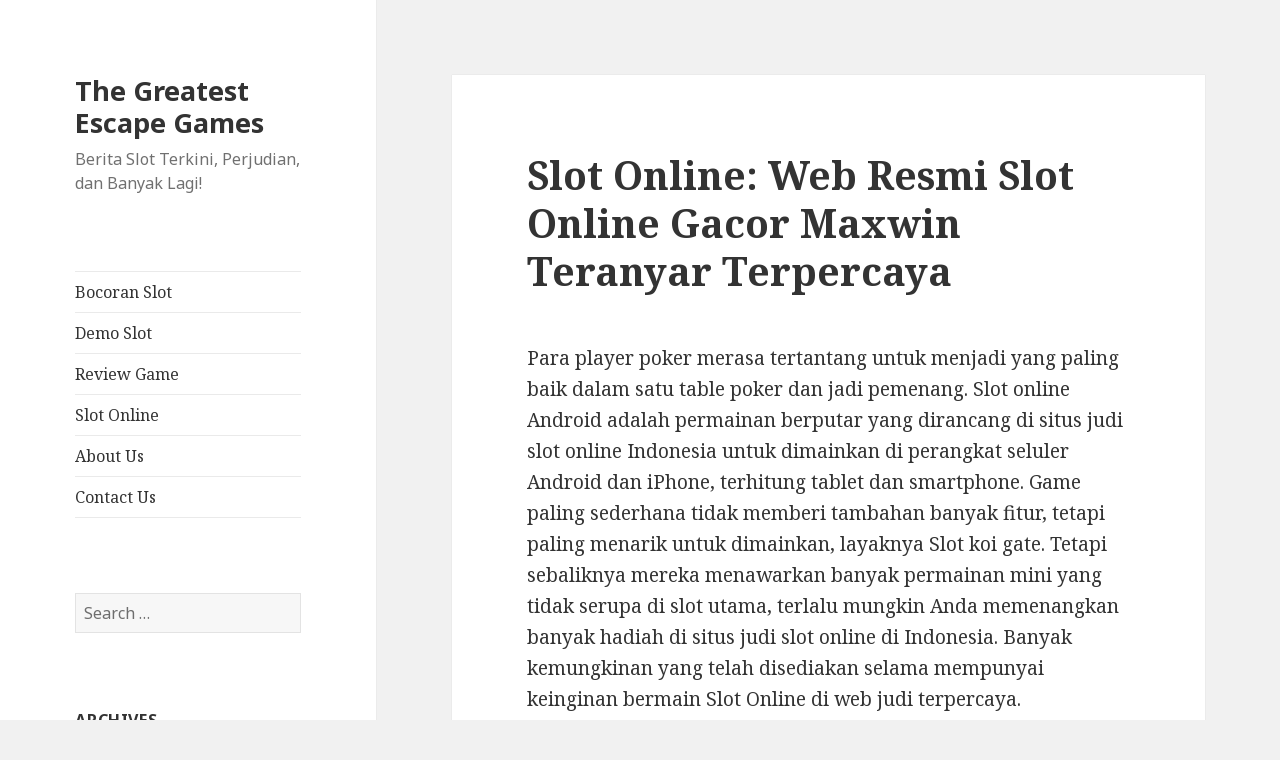

--- FILE ---
content_type: text/html; charset=UTF-8
request_url: https://thegreatestescapegames.com/slot-online-web-resmi-slot-online-gacor-maxwin-teranyar-terpercaya/
body_size: 13178
content:
<!DOCTYPE html>
<html lang="en-US" class="no-js">
<head>
	<meta charset="UTF-8">
	<meta name="viewport" content="width=device-width">
	<link rel="profile" href="https://gmpg.org/xfn/11">
	<link rel="pingback" href="https://thegreatestescapegames.com/xmlrpc.php">
	<!--[if lt IE 9]>
	<script src="https://thegreatestescapegames.com/wp-content/themes/twentyfifteen/js/html5.js?ver=3.7.0"></script>
	<![endif]-->
	<script>(function(html){html.className = html.className.replace(/\bno-js\b/,'js')})(document.documentElement);</script>
<meta name='robots' content='index, follow, max-image-preview:large, max-snippet:-1, max-video-preview:-1' />

	<!-- This site is optimized with the Yoast SEO plugin v26.7 - https://yoast.com/wordpress/plugins/seo/ -->
	<title>Slot Online: Web Resmi Slot Online Gacor Maxwin Teranyar Terpercaya - The Greatest Escape Games</title>
	<link rel="canonical" href="https://thegreatestescapegames.com/slot-online-web-resmi-slot-online-gacor-maxwin-teranyar-terpercaya/" />
	<meta property="og:locale" content="en_US" />
	<meta property="og:type" content="article" />
	<meta property="og:title" content="Slot Online: Web Resmi Slot Online Gacor Maxwin Teranyar Terpercaya - The Greatest Escape Games" />
	<meta property="og:description" content="Para player poker merasa tertantang untuk menjadi yang paling baik dalam satu table poker dan jadi pemenang. Slot online Android adalah permainan berputar yang dirancang di situs judi slot online Indonesia untuk dimainkan di perangkat seluler Android dan iPhone, terhitung tablet dan smartphone. Game paling sederhana tidak memberi tambahan banyak fitur, tetapi paling menarik untuk &hellip; Continue reading Slot Online: Web Resmi Slot Online Gacor Maxwin Teranyar Terpercaya" />
	<meta property="og:url" content="https://thegreatestescapegames.com/slot-online-web-resmi-slot-online-gacor-maxwin-teranyar-terpercaya/" />
	<meta property="og:site_name" content="The Greatest Escape Games" />
	<meta property="article:published_time" content="2022-11-04T20:37:00+00:00" />
	<meta property="og:image" content="https://thegreatestescapegames.com/wp-content/uploads/2022/10/10_hqdefault.jpg" />
	<meta name="author" content="John Anderson" />
	<meta name="twitter:card" content="summary_large_image" />
	<meta name="twitter:label1" content="Written by" />
	<meta name="twitter:data1" content="John Anderson" />
	<meta name="twitter:label2" content="Est. reading time" />
	<meta name="twitter:data2" content="4 minutes" />
	<script type="application/ld+json" class="yoast-schema-graph">{"@context":"https://schema.org","@graph":[{"@type":"Article","@id":"https://thegreatestescapegames.com/slot-online-web-resmi-slot-online-gacor-maxwin-teranyar-terpercaya/#article","isPartOf":{"@id":"https://thegreatestescapegames.com/slot-online-web-resmi-slot-online-gacor-maxwin-teranyar-terpercaya/"},"author":{"name":"John Anderson","@id":"https://thegreatestescapegames.com/#/schema/person/cad27cb7ec64136ecc3bcd0398781021"},"headline":"Slot Online: Web Resmi Slot Online Gacor Maxwin Teranyar Terpercaya","datePublished":"2022-11-04T20:37:00+00:00","mainEntityOfPage":{"@id":"https://thegreatestescapegames.com/slot-online-web-resmi-slot-online-gacor-maxwin-teranyar-terpercaya/"},"wordCount":841,"image":{"@id":"https://thegreatestescapegames.com/slot-online-web-resmi-slot-online-gacor-maxwin-teranyar-terpercaya/#primaryimage"},"thumbnailUrl":"https://thegreatestescapegames.com/wp-content/uploads/2022/10/10_hqdefault.jpg","keywords":["gacor","maxwin","online","paling","resmi","situs","terpercaya"],"articleSection":["Slot Gacor"],"inLanguage":"en-US"},{"@type":"WebPage","@id":"https://thegreatestescapegames.com/slot-online-web-resmi-slot-online-gacor-maxwin-teranyar-terpercaya/","url":"https://thegreatestescapegames.com/slot-online-web-resmi-slot-online-gacor-maxwin-teranyar-terpercaya/","name":"Slot Online: Web Resmi Slot Online Gacor Maxwin Teranyar Terpercaya - The Greatest Escape Games","isPartOf":{"@id":"https://thegreatestescapegames.com/#website"},"primaryImageOfPage":{"@id":"https://thegreatestescapegames.com/slot-online-web-resmi-slot-online-gacor-maxwin-teranyar-terpercaya/#primaryimage"},"image":{"@id":"https://thegreatestescapegames.com/slot-online-web-resmi-slot-online-gacor-maxwin-teranyar-terpercaya/#primaryimage"},"thumbnailUrl":"https://thegreatestescapegames.com/wp-content/uploads/2022/10/10_hqdefault.jpg","datePublished":"2022-11-04T20:37:00+00:00","author":{"@id":"https://thegreatestescapegames.com/#/schema/person/cad27cb7ec64136ecc3bcd0398781021"},"breadcrumb":{"@id":"https://thegreatestescapegames.com/slot-online-web-resmi-slot-online-gacor-maxwin-teranyar-terpercaya/#breadcrumb"},"inLanguage":"en-US","potentialAction":[{"@type":"ReadAction","target":["https://thegreatestescapegames.com/slot-online-web-resmi-slot-online-gacor-maxwin-teranyar-terpercaya/"]}]},{"@type":"ImageObject","inLanguage":"en-US","@id":"https://thegreatestescapegames.com/slot-online-web-resmi-slot-online-gacor-maxwin-teranyar-terpercaya/#primaryimage","url":"https://thegreatestescapegames.com/wp-content/uploads/2022/10/10_hqdefault.jpg","contentUrl":"https://thegreatestescapegames.com/wp-content/uploads/2022/10/10_hqdefault.jpg","width":480,"height":360},{"@type":"BreadcrumbList","@id":"https://thegreatestescapegames.com/slot-online-web-resmi-slot-online-gacor-maxwin-teranyar-terpercaya/#breadcrumb","itemListElement":[{"@type":"ListItem","position":1,"name":"Home","item":"https://thegreatestescapegames.com/"},{"@type":"ListItem","position":2,"name":"Slot Online: Web Resmi Slot Online Gacor Maxwin Teranyar Terpercaya"}]},{"@type":"WebSite","@id":"https://thegreatestescapegames.com/#website","url":"https://thegreatestescapegames.com/","name":"The Greatest Escape Games","description":"Berita Slot Terkini, Perjudian, dan Banyak Lagi!","potentialAction":[{"@type":"SearchAction","target":{"@type":"EntryPoint","urlTemplate":"https://thegreatestescapegames.com/?s={search_term_string}"},"query-input":{"@type":"PropertyValueSpecification","valueRequired":true,"valueName":"search_term_string"}}],"inLanguage":"en-US"},{"@type":"Person","@id":"https://thegreatestescapegames.com/#/schema/person/cad27cb7ec64136ecc3bcd0398781021","name":"John Anderson","image":{"@type":"ImageObject","inLanguage":"en-US","@id":"https://thegreatestescapegames.com/#/schema/person/image/","url":"https://secure.gravatar.com/avatar/b2dc100227dcd438ab43e35c40668e8b4afde498aa955e6c8bc8ea8207f6b5cf?s=96&d=mm&r=g","contentUrl":"https://secure.gravatar.com/avatar/b2dc100227dcd438ab43e35c40668e8b4afde498aa955e6c8bc8ea8207f6b5cf?s=96&d=mm&r=g","caption":"John Anderson"},"url":"https://thegreatestescapegames.com/author/johnanderson/"}]}</script>
	<!-- / Yoast SEO plugin. -->


<link rel='dns-prefetch' href='//fonts.googleapis.com' />
<link href='https://fonts.gstatic.com' crossorigin rel='preconnect' />
<link rel="alternate" type="application/rss+xml" title="The Greatest Escape Games &raquo; Feed" href="https://thegreatestescapegames.com/feed/" />
<link rel="alternate" type="application/rss+xml" title="The Greatest Escape Games &raquo; Comments Feed" href="https://thegreatestescapegames.com/comments/feed/" />
<link rel="alternate" title="oEmbed (JSON)" type="application/json+oembed" href="https://thegreatestescapegames.com/wp-json/oembed/1.0/embed?url=https%3A%2F%2Fthegreatestescapegames.com%2Fslot-online-web-resmi-slot-online-gacor-maxwin-teranyar-terpercaya%2F" />
<link rel="alternate" title="oEmbed (XML)" type="text/xml+oembed" href="https://thegreatestescapegames.com/wp-json/oembed/1.0/embed?url=https%3A%2F%2Fthegreatestescapegames.com%2Fslot-online-web-resmi-slot-online-gacor-maxwin-teranyar-terpercaya%2F&#038;format=xml" />
<style id='wp-img-auto-sizes-contain-inline-css'>
img:is([sizes=auto i],[sizes^="auto," i]){contain-intrinsic-size:3000px 1500px}
/*# sourceURL=wp-img-auto-sizes-contain-inline-css */
</style>
<style id='wp-emoji-styles-inline-css'>

	img.wp-smiley, img.emoji {
		display: inline !important;
		border: none !important;
		box-shadow: none !important;
		height: 1em !important;
		width: 1em !important;
		margin: 0 0.07em !important;
		vertical-align: -0.1em !important;
		background: none !important;
		padding: 0 !important;
	}
/*# sourceURL=wp-emoji-styles-inline-css */
</style>
<style id='wp-block-library-inline-css'>
:root{--wp-block-synced-color:#7a00df;--wp-block-synced-color--rgb:122,0,223;--wp-bound-block-color:var(--wp-block-synced-color);--wp-editor-canvas-background:#ddd;--wp-admin-theme-color:#007cba;--wp-admin-theme-color--rgb:0,124,186;--wp-admin-theme-color-darker-10:#006ba1;--wp-admin-theme-color-darker-10--rgb:0,107,160.5;--wp-admin-theme-color-darker-20:#005a87;--wp-admin-theme-color-darker-20--rgb:0,90,135;--wp-admin-border-width-focus:2px}@media (min-resolution:192dpi){:root{--wp-admin-border-width-focus:1.5px}}.wp-element-button{cursor:pointer}:root .has-very-light-gray-background-color{background-color:#eee}:root .has-very-dark-gray-background-color{background-color:#313131}:root .has-very-light-gray-color{color:#eee}:root .has-very-dark-gray-color{color:#313131}:root .has-vivid-green-cyan-to-vivid-cyan-blue-gradient-background{background:linear-gradient(135deg,#00d084,#0693e3)}:root .has-purple-crush-gradient-background{background:linear-gradient(135deg,#34e2e4,#4721fb 50%,#ab1dfe)}:root .has-hazy-dawn-gradient-background{background:linear-gradient(135deg,#faaca8,#dad0ec)}:root .has-subdued-olive-gradient-background{background:linear-gradient(135deg,#fafae1,#67a671)}:root .has-atomic-cream-gradient-background{background:linear-gradient(135deg,#fdd79a,#004a59)}:root .has-nightshade-gradient-background{background:linear-gradient(135deg,#330968,#31cdcf)}:root .has-midnight-gradient-background{background:linear-gradient(135deg,#020381,#2874fc)}:root{--wp--preset--font-size--normal:16px;--wp--preset--font-size--huge:42px}.has-regular-font-size{font-size:1em}.has-larger-font-size{font-size:2.625em}.has-normal-font-size{font-size:var(--wp--preset--font-size--normal)}.has-huge-font-size{font-size:var(--wp--preset--font-size--huge)}.has-text-align-center{text-align:center}.has-text-align-left{text-align:left}.has-text-align-right{text-align:right}.has-fit-text{white-space:nowrap!important}#end-resizable-editor-section{display:none}.aligncenter{clear:both}.items-justified-left{justify-content:flex-start}.items-justified-center{justify-content:center}.items-justified-right{justify-content:flex-end}.items-justified-space-between{justify-content:space-between}.screen-reader-text{border:0;clip-path:inset(50%);height:1px;margin:-1px;overflow:hidden;padding:0;position:absolute;width:1px;word-wrap:normal!important}.screen-reader-text:focus{background-color:#ddd;clip-path:none;color:#444;display:block;font-size:1em;height:auto;left:5px;line-height:normal;padding:15px 23px 14px;text-decoration:none;top:5px;width:auto;z-index:100000}html :where(.has-border-color){border-style:solid}html :where([style*=border-top-color]){border-top-style:solid}html :where([style*=border-right-color]){border-right-style:solid}html :where([style*=border-bottom-color]){border-bottom-style:solid}html :where([style*=border-left-color]){border-left-style:solid}html :where([style*=border-width]){border-style:solid}html :where([style*=border-top-width]){border-top-style:solid}html :where([style*=border-right-width]){border-right-style:solid}html :where([style*=border-bottom-width]){border-bottom-style:solid}html :where([style*=border-left-width]){border-left-style:solid}html :where(img[class*=wp-image-]){height:auto;max-width:100%}:where(figure){margin:0 0 1em}html :where(.is-position-sticky){--wp-admin--admin-bar--position-offset:var(--wp-admin--admin-bar--height,0px)}@media screen and (max-width:600px){html :where(.is-position-sticky){--wp-admin--admin-bar--position-offset:0px}}

/*# sourceURL=wp-block-library-inline-css */
</style><style id='global-styles-inline-css'>
:root{--wp--preset--aspect-ratio--square: 1;--wp--preset--aspect-ratio--4-3: 4/3;--wp--preset--aspect-ratio--3-4: 3/4;--wp--preset--aspect-ratio--3-2: 3/2;--wp--preset--aspect-ratio--2-3: 2/3;--wp--preset--aspect-ratio--16-9: 16/9;--wp--preset--aspect-ratio--9-16: 9/16;--wp--preset--color--black: #000000;--wp--preset--color--cyan-bluish-gray: #abb8c3;--wp--preset--color--white: #fff;--wp--preset--color--pale-pink: #f78da7;--wp--preset--color--vivid-red: #cf2e2e;--wp--preset--color--luminous-vivid-orange: #ff6900;--wp--preset--color--luminous-vivid-amber: #fcb900;--wp--preset--color--light-green-cyan: #7bdcb5;--wp--preset--color--vivid-green-cyan: #00d084;--wp--preset--color--pale-cyan-blue: #8ed1fc;--wp--preset--color--vivid-cyan-blue: #0693e3;--wp--preset--color--vivid-purple: #9b51e0;--wp--preset--color--dark-gray: #111;--wp--preset--color--light-gray: #f1f1f1;--wp--preset--color--yellow: #f4ca16;--wp--preset--color--dark-brown: #352712;--wp--preset--color--medium-pink: #e53b51;--wp--preset--color--light-pink: #ffe5d1;--wp--preset--color--dark-purple: #2e2256;--wp--preset--color--purple: #674970;--wp--preset--color--blue-gray: #22313f;--wp--preset--color--bright-blue: #55c3dc;--wp--preset--color--light-blue: #e9f2f9;--wp--preset--gradient--vivid-cyan-blue-to-vivid-purple: linear-gradient(135deg,rgb(6,147,227) 0%,rgb(155,81,224) 100%);--wp--preset--gradient--light-green-cyan-to-vivid-green-cyan: linear-gradient(135deg,rgb(122,220,180) 0%,rgb(0,208,130) 100%);--wp--preset--gradient--luminous-vivid-amber-to-luminous-vivid-orange: linear-gradient(135deg,rgb(252,185,0) 0%,rgb(255,105,0) 100%);--wp--preset--gradient--luminous-vivid-orange-to-vivid-red: linear-gradient(135deg,rgb(255,105,0) 0%,rgb(207,46,46) 100%);--wp--preset--gradient--very-light-gray-to-cyan-bluish-gray: linear-gradient(135deg,rgb(238,238,238) 0%,rgb(169,184,195) 100%);--wp--preset--gradient--cool-to-warm-spectrum: linear-gradient(135deg,rgb(74,234,220) 0%,rgb(151,120,209) 20%,rgb(207,42,186) 40%,rgb(238,44,130) 60%,rgb(251,105,98) 80%,rgb(254,248,76) 100%);--wp--preset--gradient--blush-light-purple: linear-gradient(135deg,rgb(255,206,236) 0%,rgb(152,150,240) 100%);--wp--preset--gradient--blush-bordeaux: linear-gradient(135deg,rgb(254,205,165) 0%,rgb(254,45,45) 50%,rgb(107,0,62) 100%);--wp--preset--gradient--luminous-dusk: linear-gradient(135deg,rgb(255,203,112) 0%,rgb(199,81,192) 50%,rgb(65,88,208) 100%);--wp--preset--gradient--pale-ocean: linear-gradient(135deg,rgb(255,245,203) 0%,rgb(182,227,212) 50%,rgb(51,167,181) 100%);--wp--preset--gradient--electric-grass: linear-gradient(135deg,rgb(202,248,128) 0%,rgb(113,206,126) 100%);--wp--preset--gradient--midnight: linear-gradient(135deg,rgb(2,3,129) 0%,rgb(40,116,252) 100%);--wp--preset--gradient--dark-gray-gradient-gradient: linear-gradient(90deg, rgba(17,17,17,1) 0%, rgba(42,42,42,1) 100%);--wp--preset--gradient--light-gray-gradient: linear-gradient(90deg, rgba(241,241,241,1) 0%, rgba(215,215,215,1) 100%);--wp--preset--gradient--white-gradient: linear-gradient(90deg, rgba(255,255,255,1) 0%, rgba(230,230,230,1) 100%);--wp--preset--gradient--yellow-gradient: linear-gradient(90deg, rgba(244,202,22,1) 0%, rgba(205,168,10,1) 100%);--wp--preset--gradient--dark-brown-gradient: linear-gradient(90deg, rgba(53,39,18,1) 0%, rgba(91,67,31,1) 100%);--wp--preset--gradient--medium-pink-gradient: linear-gradient(90deg, rgba(229,59,81,1) 0%, rgba(209,28,51,1) 100%);--wp--preset--gradient--light-pink-gradient: linear-gradient(90deg, rgba(255,229,209,1) 0%, rgba(255,200,158,1) 100%);--wp--preset--gradient--dark-purple-gradient: linear-gradient(90deg, rgba(46,34,86,1) 0%, rgba(66,48,123,1) 100%);--wp--preset--gradient--purple-gradient: linear-gradient(90deg, rgba(103,73,112,1) 0%, rgba(131,93,143,1) 100%);--wp--preset--gradient--blue-gray-gradient: linear-gradient(90deg, rgba(34,49,63,1) 0%, rgba(52,75,96,1) 100%);--wp--preset--gradient--bright-blue-gradient: linear-gradient(90deg, rgba(85,195,220,1) 0%, rgba(43,180,211,1) 100%);--wp--preset--gradient--light-blue-gradient: linear-gradient(90deg, rgba(233,242,249,1) 0%, rgba(193,218,238,1) 100%);--wp--preset--font-size--small: 13px;--wp--preset--font-size--medium: 20px;--wp--preset--font-size--large: 36px;--wp--preset--font-size--x-large: 42px;--wp--preset--spacing--20: 0.44rem;--wp--preset--spacing--30: 0.67rem;--wp--preset--spacing--40: 1rem;--wp--preset--spacing--50: 1.5rem;--wp--preset--spacing--60: 2.25rem;--wp--preset--spacing--70: 3.38rem;--wp--preset--spacing--80: 5.06rem;--wp--preset--shadow--natural: 6px 6px 9px rgba(0, 0, 0, 0.2);--wp--preset--shadow--deep: 12px 12px 50px rgba(0, 0, 0, 0.4);--wp--preset--shadow--sharp: 6px 6px 0px rgba(0, 0, 0, 0.2);--wp--preset--shadow--outlined: 6px 6px 0px -3px rgb(255, 255, 255), 6px 6px rgb(0, 0, 0);--wp--preset--shadow--crisp: 6px 6px 0px rgb(0, 0, 0);}:where(.is-layout-flex){gap: 0.5em;}:where(.is-layout-grid){gap: 0.5em;}body .is-layout-flex{display: flex;}.is-layout-flex{flex-wrap: wrap;align-items: center;}.is-layout-flex > :is(*, div){margin: 0;}body .is-layout-grid{display: grid;}.is-layout-grid > :is(*, div){margin: 0;}:where(.wp-block-columns.is-layout-flex){gap: 2em;}:where(.wp-block-columns.is-layout-grid){gap: 2em;}:where(.wp-block-post-template.is-layout-flex){gap: 1.25em;}:where(.wp-block-post-template.is-layout-grid){gap: 1.25em;}.has-black-color{color: var(--wp--preset--color--black) !important;}.has-cyan-bluish-gray-color{color: var(--wp--preset--color--cyan-bluish-gray) !important;}.has-white-color{color: var(--wp--preset--color--white) !important;}.has-pale-pink-color{color: var(--wp--preset--color--pale-pink) !important;}.has-vivid-red-color{color: var(--wp--preset--color--vivid-red) !important;}.has-luminous-vivid-orange-color{color: var(--wp--preset--color--luminous-vivid-orange) !important;}.has-luminous-vivid-amber-color{color: var(--wp--preset--color--luminous-vivid-amber) !important;}.has-light-green-cyan-color{color: var(--wp--preset--color--light-green-cyan) !important;}.has-vivid-green-cyan-color{color: var(--wp--preset--color--vivid-green-cyan) !important;}.has-pale-cyan-blue-color{color: var(--wp--preset--color--pale-cyan-blue) !important;}.has-vivid-cyan-blue-color{color: var(--wp--preset--color--vivid-cyan-blue) !important;}.has-vivid-purple-color{color: var(--wp--preset--color--vivid-purple) !important;}.has-black-background-color{background-color: var(--wp--preset--color--black) !important;}.has-cyan-bluish-gray-background-color{background-color: var(--wp--preset--color--cyan-bluish-gray) !important;}.has-white-background-color{background-color: var(--wp--preset--color--white) !important;}.has-pale-pink-background-color{background-color: var(--wp--preset--color--pale-pink) !important;}.has-vivid-red-background-color{background-color: var(--wp--preset--color--vivid-red) !important;}.has-luminous-vivid-orange-background-color{background-color: var(--wp--preset--color--luminous-vivid-orange) !important;}.has-luminous-vivid-amber-background-color{background-color: var(--wp--preset--color--luminous-vivid-amber) !important;}.has-light-green-cyan-background-color{background-color: var(--wp--preset--color--light-green-cyan) !important;}.has-vivid-green-cyan-background-color{background-color: var(--wp--preset--color--vivid-green-cyan) !important;}.has-pale-cyan-blue-background-color{background-color: var(--wp--preset--color--pale-cyan-blue) !important;}.has-vivid-cyan-blue-background-color{background-color: var(--wp--preset--color--vivid-cyan-blue) !important;}.has-vivid-purple-background-color{background-color: var(--wp--preset--color--vivid-purple) !important;}.has-black-border-color{border-color: var(--wp--preset--color--black) !important;}.has-cyan-bluish-gray-border-color{border-color: var(--wp--preset--color--cyan-bluish-gray) !important;}.has-white-border-color{border-color: var(--wp--preset--color--white) !important;}.has-pale-pink-border-color{border-color: var(--wp--preset--color--pale-pink) !important;}.has-vivid-red-border-color{border-color: var(--wp--preset--color--vivid-red) !important;}.has-luminous-vivid-orange-border-color{border-color: var(--wp--preset--color--luminous-vivid-orange) !important;}.has-luminous-vivid-amber-border-color{border-color: var(--wp--preset--color--luminous-vivid-amber) !important;}.has-light-green-cyan-border-color{border-color: var(--wp--preset--color--light-green-cyan) !important;}.has-vivid-green-cyan-border-color{border-color: var(--wp--preset--color--vivid-green-cyan) !important;}.has-pale-cyan-blue-border-color{border-color: var(--wp--preset--color--pale-cyan-blue) !important;}.has-vivid-cyan-blue-border-color{border-color: var(--wp--preset--color--vivid-cyan-blue) !important;}.has-vivid-purple-border-color{border-color: var(--wp--preset--color--vivid-purple) !important;}.has-vivid-cyan-blue-to-vivid-purple-gradient-background{background: var(--wp--preset--gradient--vivid-cyan-blue-to-vivid-purple) !important;}.has-light-green-cyan-to-vivid-green-cyan-gradient-background{background: var(--wp--preset--gradient--light-green-cyan-to-vivid-green-cyan) !important;}.has-luminous-vivid-amber-to-luminous-vivid-orange-gradient-background{background: var(--wp--preset--gradient--luminous-vivid-amber-to-luminous-vivid-orange) !important;}.has-luminous-vivid-orange-to-vivid-red-gradient-background{background: var(--wp--preset--gradient--luminous-vivid-orange-to-vivid-red) !important;}.has-very-light-gray-to-cyan-bluish-gray-gradient-background{background: var(--wp--preset--gradient--very-light-gray-to-cyan-bluish-gray) !important;}.has-cool-to-warm-spectrum-gradient-background{background: var(--wp--preset--gradient--cool-to-warm-spectrum) !important;}.has-blush-light-purple-gradient-background{background: var(--wp--preset--gradient--blush-light-purple) !important;}.has-blush-bordeaux-gradient-background{background: var(--wp--preset--gradient--blush-bordeaux) !important;}.has-luminous-dusk-gradient-background{background: var(--wp--preset--gradient--luminous-dusk) !important;}.has-pale-ocean-gradient-background{background: var(--wp--preset--gradient--pale-ocean) !important;}.has-electric-grass-gradient-background{background: var(--wp--preset--gradient--electric-grass) !important;}.has-midnight-gradient-background{background: var(--wp--preset--gradient--midnight) !important;}.has-small-font-size{font-size: var(--wp--preset--font-size--small) !important;}.has-medium-font-size{font-size: var(--wp--preset--font-size--medium) !important;}.has-large-font-size{font-size: var(--wp--preset--font-size--large) !important;}.has-x-large-font-size{font-size: var(--wp--preset--font-size--x-large) !important;}
/*# sourceURL=global-styles-inline-css */
</style>

<style id='classic-theme-styles-inline-css'>
/*! This file is auto-generated */
.wp-block-button__link{color:#fff;background-color:#32373c;border-radius:9999px;box-shadow:none;text-decoration:none;padding:calc(.667em + 2px) calc(1.333em + 2px);font-size:1.125em}.wp-block-file__button{background:#32373c;color:#fff;text-decoration:none}
/*# sourceURL=/wp-includes/css/classic-themes.min.css */
</style>
<link rel='stylesheet' id='dashicons-css' href='https://thegreatestescapegames.com/wp-includes/css/dashicons.min.css?ver=6.9' media='all' />
<link rel='stylesheet' id='admin-bar-css' href='https://thegreatestescapegames.com/wp-includes/css/admin-bar.min.css?ver=6.9' media='all' />
<style id='admin-bar-inline-css'>

    /* Hide CanvasJS credits for P404 charts specifically */
    #p404RedirectChart .canvasjs-chart-credit {
        display: none !important;
    }
    
    #p404RedirectChart canvas {
        border-radius: 6px;
    }

    .p404-redirect-adminbar-weekly-title {
        font-weight: bold;
        font-size: 14px;
        color: #fff;
        margin-bottom: 6px;
    }

    #wpadminbar #wp-admin-bar-p404_free_top_button .ab-icon:before {
        content: "\f103";
        color: #dc3545;
        top: 3px;
    }
    
    #wp-admin-bar-p404_free_top_button .ab-item {
        min-width: 80px !important;
        padding: 0px !important;
    }
    
    /* Ensure proper positioning and z-index for P404 dropdown */
    .p404-redirect-adminbar-dropdown-wrap { 
        min-width: 0; 
        padding: 0;
        position: static !important;
    }
    
    #wpadminbar #wp-admin-bar-p404_free_top_button_dropdown {
        position: static !important;
    }
    
    #wpadminbar #wp-admin-bar-p404_free_top_button_dropdown .ab-item {
        padding: 0 !important;
        margin: 0 !important;
    }
    
    .p404-redirect-dropdown-container {
        min-width: 340px;
        padding: 18px 18px 12px 18px;
        background: #23282d !important;
        color: #fff;
        border-radius: 12px;
        box-shadow: 0 8px 32px rgba(0,0,0,0.25);
        margin-top: 10px;
        position: relative !important;
        z-index: 999999 !important;
        display: block !important;
        border: 1px solid #444;
    }
    
    /* Ensure P404 dropdown appears on hover */
    #wpadminbar #wp-admin-bar-p404_free_top_button .p404-redirect-dropdown-container { 
        display: none !important;
    }
    
    #wpadminbar #wp-admin-bar-p404_free_top_button:hover .p404-redirect-dropdown-container { 
        display: block !important;
    }
    
    #wpadminbar #wp-admin-bar-p404_free_top_button:hover #wp-admin-bar-p404_free_top_button_dropdown .p404-redirect-dropdown-container {
        display: block !important;
    }
    
    .p404-redirect-card {
        background: #2c3338;
        border-radius: 8px;
        padding: 18px 18px 12px 18px;
        box-shadow: 0 2px 8px rgba(0,0,0,0.07);
        display: flex;
        flex-direction: column;
        align-items: flex-start;
        border: 1px solid #444;
    }
    
    .p404-redirect-btn {
        display: inline-block;
        background: #dc3545;
        color: #fff !important;
        font-weight: bold;
        padding: 5px 22px;
        border-radius: 8px;
        text-decoration: none;
        font-size: 17px;
        transition: background 0.2s, box-shadow 0.2s;
        margin-top: 8px;
        box-shadow: 0 2px 8px rgba(220,53,69,0.15);
        text-align: center;
        line-height: 1.6;
    }
    
    .p404-redirect-btn:hover {
        background: #c82333;
        color: #fff !important;
        box-shadow: 0 4px 16px rgba(220,53,69,0.25);
    }
    
    /* Prevent conflicts with other admin bar dropdowns */
    #wpadminbar .ab-top-menu > li:hover > .ab-item,
    #wpadminbar .ab-top-menu > li.hover > .ab-item {
        z-index: auto;
    }
    
    #wpadminbar #wp-admin-bar-p404_free_top_button:hover > .ab-item {
        z-index: 999998 !important;
    }
    
/*# sourceURL=admin-bar-inline-css */
</style>
<link rel='stylesheet' id='twentyfifteen-fonts-css' href='https://fonts.googleapis.com/css?family=Noto+Sans%3A400italic%2C700italic%2C400%2C700%7CNoto+Serif%3A400italic%2C700italic%2C400%2C700%7CInconsolata%3A400%2C700&#038;subset=latin%2Clatin-ext&#038;display=fallback' media='all' />
<link rel='stylesheet' id='genericons-css' href='https://thegreatestescapegames.com/wp-content/themes/twentyfifteen/genericons/genericons.css?ver=20201026' media='all' />
<link rel='stylesheet' id='twentyfifteen-style-css' href='https://thegreatestescapegames.com/wp-content/themes/twentyfifteen/style.css?ver=20221101' media='all' />
<link rel='stylesheet' id='twentyfifteen-block-style-css' href='https://thegreatestescapegames.com/wp-content/themes/twentyfifteen/css/blocks.css?ver=20220914' media='all' />
<script src="https://thegreatestescapegames.com/wp-includes/js/jquery/jquery.min.js?ver=3.7.1" id="jquery-core-js"></script>
<script src="https://thegreatestescapegames.com/wp-includes/js/jquery/jquery-migrate.min.js?ver=3.4.1" id="jquery-migrate-js"></script>
<link rel="https://api.w.org/" href="https://thegreatestescapegames.com/wp-json/" /><link rel="alternate" title="JSON" type="application/json" href="https://thegreatestescapegames.com/wp-json/wp/v2/posts/528" /><link rel="EditURI" type="application/rsd+xml" title="RSD" href="https://thegreatestescapegames.com/xmlrpc.php?rsd" />
<meta name="generator" content="WordPress 6.9" />
<link rel='shortlink' href='https://thegreatestescapegames.com/?p=528' />
<link rel="icon" href="https://thegreatestescapegames.com/wp-content/uploads/2024/05/cropped-the-great-escape-game-32x32.png" sizes="32x32" />
<link rel="icon" href="https://thegreatestescapegames.com/wp-content/uploads/2024/05/cropped-the-great-escape-game-192x192.png" sizes="192x192" />
<link rel="apple-touch-icon" href="https://thegreatestescapegames.com/wp-content/uploads/2024/05/cropped-the-great-escape-game-180x180.png" />
<meta name="msapplication-TileImage" content="https://thegreatestescapegames.com/wp-content/uploads/2024/05/cropped-the-great-escape-game-270x270.png" />
</head>

<body class="wp-singular post-template-default single single-post postid-528 single-format-standard wp-embed-responsive wp-theme-twentyfifteen">
<div id="page" class="hfeed site">
	<a class="skip-link screen-reader-text" href="#content">Skip to content</a>

	<div id="sidebar" class="sidebar">
		<header id="masthead" class="site-header">
			<div class="site-branding">
										<p class="site-title"><a href="https://thegreatestescapegames.com/" rel="home">The Greatest Escape Games</a></p>
												<p class="site-description">Berita Slot Terkini, Perjudian, dan Banyak Lagi!</p>
										<button class="secondary-toggle">Menu and widgets</button>
			</div><!-- .site-branding -->
		</header><!-- .site-header -->

			<div id="secondary" class="secondary">

					<nav id="site-navigation" class="main-navigation">
				<div class="menu-main-menu-container"><ul id="menu-main-menu" class="nav-menu"><li id="menu-item-13" class="menu-item menu-item-type-taxonomy menu-item-object-category menu-item-13"><a href="https://thegreatestescapegames.com/category/bocoran-slot/">Bocoran Slot</a></li>
<li id="menu-item-14" class="menu-item menu-item-type-taxonomy menu-item-object-category menu-item-14"><a href="https://thegreatestescapegames.com/category/demo-slot/">Demo Slot</a></li>
<li id="menu-item-15" class="menu-item menu-item-type-taxonomy menu-item-object-category menu-item-15"><a href="https://thegreatestescapegames.com/category/review-game/">Review Game</a></li>
<li id="menu-item-16" class="menu-item menu-item-type-taxonomy menu-item-object-category menu-item-16"><a href="https://thegreatestescapegames.com/category/slot-online/">Slot Online</a></li>
<li id="menu-item-1294" class="menu-item menu-item-type-post_type menu-item-object-page menu-item-1294"><a href="https://thegreatestescapegames.com/about-us/">About Us</a></li>
<li id="menu-item-1295" class="menu-item menu-item-type-post_type menu-item-object-page menu-item-1295"><a href="https://thegreatestescapegames.com/contact-us/">Contact Us</a></li>
</ul></div>			</nav><!-- .main-navigation -->
		
		
					<div id="widget-area" class="widget-area" role="complementary">
				<aside id="search-2" class="widget widget_search"><form role="search" method="get" class="search-form" action="https://thegreatestescapegames.com/">
				<label>
					<span class="screen-reader-text">Search for:</span>
					<input type="search" class="search-field" placeholder="Search &hellip;" value="" name="s" />
				</label>
				<input type="submit" class="search-submit screen-reader-text" value="Search" />
			</form></aside><aside id="archives-2" class="widget widget_archive"><h2 class="widget-title">Archives</h2><nav aria-label="Archives">
			<ul>
					<li><a href='https://thegreatestescapegames.com/2026/01/'>January 2026</a></li>
	<li><a href='https://thegreatestescapegames.com/2025/12/'>December 2025</a></li>
	<li><a href='https://thegreatestescapegames.com/2025/11/'>November 2025</a></li>
	<li><a href='https://thegreatestescapegames.com/2025/10/'>October 2025</a></li>
	<li><a href='https://thegreatestescapegames.com/2025/09/'>September 2025</a></li>
	<li><a href='https://thegreatestescapegames.com/2025/08/'>August 2025</a></li>
	<li><a href='https://thegreatestescapegames.com/2025/07/'>July 2025</a></li>
	<li><a href='https://thegreatestescapegames.com/2025/06/'>June 2025</a></li>
	<li><a href='https://thegreatestescapegames.com/2025/05/'>May 2025</a></li>
	<li><a href='https://thegreatestescapegames.com/2025/04/'>April 2025</a></li>
	<li><a href='https://thegreatestescapegames.com/2025/03/'>March 2025</a></li>
	<li><a href='https://thegreatestescapegames.com/2025/02/'>February 2025</a></li>
	<li><a href='https://thegreatestescapegames.com/2025/01/'>January 2025</a></li>
	<li><a href='https://thegreatestescapegames.com/2024/12/'>December 2024</a></li>
	<li><a href='https://thegreatestescapegames.com/2024/11/'>November 2024</a></li>
	<li><a href='https://thegreatestescapegames.com/2024/10/'>October 2024</a></li>
	<li><a href='https://thegreatestescapegames.com/2024/09/'>September 2024</a></li>
	<li><a href='https://thegreatestescapegames.com/2024/08/'>August 2024</a></li>
	<li><a href='https://thegreatestescapegames.com/2024/07/'>July 2024</a></li>
	<li><a href='https://thegreatestescapegames.com/2024/06/'>June 2024</a></li>
	<li><a href='https://thegreatestescapegames.com/2024/05/'>May 2024</a></li>
	<li><a href='https://thegreatestescapegames.com/2024/04/'>April 2024</a></li>
	<li><a href='https://thegreatestescapegames.com/2024/03/'>March 2024</a></li>
	<li><a href='https://thegreatestescapegames.com/2024/02/'>February 2024</a></li>
	<li><a href='https://thegreatestescapegames.com/2024/01/'>January 2024</a></li>
	<li><a href='https://thegreatestescapegames.com/2023/12/'>December 2023</a></li>
	<li><a href='https://thegreatestescapegames.com/2023/11/'>November 2023</a></li>
	<li><a href='https://thegreatestescapegames.com/2023/10/'>October 2023</a></li>
	<li><a href='https://thegreatestescapegames.com/2023/09/'>September 2023</a></li>
	<li><a href='https://thegreatestescapegames.com/2023/08/'>August 2023</a></li>
	<li><a href='https://thegreatestescapegames.com/2023/07/'>July 2023</a></li>
	<li><a href='https://thegreatestescapegames.com/2023/06/'>June 2023</a></li>
	<li><a href='https://thegreatestescapegames.com/2023/05/'>May 2023</a></li>
	<li><a href='https://thegreatestescapegames.com/2023/04/'>April 2023</a></li>
	<li><a href='https://thegreatestescapegames.com/2023/03/'>March 2023</a></li>
	<li><a href='https://thegreatestescapegames.com/2023/02/'>February 2023</a></li>
	<li><a href='https://thegreatestescapegames.com/2023/01/'>January 2023</a></li>
	<li><a href='https://thegreatestescapegames.com/2022/12/'>December 2022</a></li>
	<li><a href='https://thegreatestescapegames.com/2022/11/'>November 2022</a></li>
	<li><a href='https://thegreatestescapegames.com/2022/10/'>October 2022</a></li>
	<li><a href='https://thegreatestescapegames.com/2022/09/'>September 2022</a></li>
	<li><a href='https://thegreatestescapegames.com/2022/08/'>August 2022</a></li>
	<li><a href='https://thegreatestescapegames.com/2022/07/'>July 2022</a></li>
	<li><a href='https://thegreatestescapegames.com/2022/05/'>May 2022</a></li>
	<li><a href='https://thegreatestescapegames.com/2022/04/'>April 2022</a></li>
	<li><a href='https://thegreatestescapegames.com/2022/03/'>March 2022</a></li>
	<li><a href='https://thegreatestescapegames.com/2022/02/'>February 2022</a></li>
			</ul>

			</nav></aside>
		<aside id="recent-posts-2" class="widget widget_recent_entries">
		<h2 class="widget-title">Recent Posts</h2><nav aria-label="Recent Posts">
		<ul>
											<li>
					<a href="https://thegreatestescapegames.com/apa-yang-membuat-ninja-vs-samurai-pg-soft-jadi-pilihan-favorit-para-penggemar-slot-online-saat-ini/">Apa yang Membuat Ninja Vs Samurai Pg Soft Jadi Pilihan Favorit Para Penggemar Slot Online Saat Ini?</a>
									</li>
											<li>
					<a href="https://thegreatestescapegames.com/rtp-slot-jungle-gorilla-pragmatic-play-menyelami-dunia-slot-bergengsi-dengan-potensi-menjanjikan/">RTP Slot Jungle Gorilla Pragmatic Play: Menyelami Dunia Slot Bergengsi dengan Potensi Menjanjikan</a>
									</li>
											<li>
					<a href="https://thegreatestescapegames.com/menelusuri-pesona-slot-kisah-legenda-pengalaman-bermain-yang-membawa-anda-ke-dunia-mitologi-dan-cerita-rakyat/">Menelusuri Pesona Slot Kisah Legenda: Pengalaman Bermain yang Membawa Anda ke Dunia Mitologi dan Cerita Rakyat</a>
									</li>
											<li>
					<a href="https://thegreatestescapegames.com/kenapa-banyak-pemain-pilih-slot-pragmatic-play-sebagai-favorit-di-dunia-judi-online/">Kenapa Banyak Pemain Pilih Slot Pragmatic Play Sebagai Favorit di Dunia Judi Online</a>
									</li>
											<li>
					<a href="https://thegreatestescapegames.com/apa-sih-yang-bikin-slot-online-review-iron-dog-studio-jadi-favorit-para-penggemar-judi-digital/">Apa Sih yang Bikin Slot Online Review Iron Dog Studio Jadi Favorit Para Penggemar Judi Digital?</a>
									</li>
					</ul>

		</nav></aside><aside id="custom_html-2" class="widget_text widget widget_custom_html"><h2 class="widget-title">Latest News</h2><div class="textwidget custom-html-widget"><p><a href="https://essaydune.com/">BATMANTOTO</a></p>




<p><a href="https://www.bluefugu.com/">situs slot</a></p>
<p><a href="https://www.sotorestaurantmarbella.com/menu/">dewa slot</a></p>
<p><a href="https://ptmurderofjournalists.org/sri-lanka-case-hearing-on-the-murder-of-journalist-lasantha-wickrematunge/">slot online</a></p>
<p><a href="https://macau303idnsport.com/">macau303</a></p>
<p><a href="https://communeeditions.com/cruel-fiction-wendy-trevino/">slot online</a></p>







<p><a href="https://dewhurstfortexas.com/endorsements/">slot</a></p>
<p><a href="https://boweneyecare.com/">https://boweneyecare.com/</a></p>




<p><a href="https://grassandbonect.com/">Slot Online</a></p>
<p><a href="https://georgemasonlawreview.org/">Judi slot</a></p>
</div></aside>			</div><!-- .widget-area -->
		
	</div><!-- .secondary -->

	</div><!-- .sidebar -->

	<div id="content" class="site-content">

	<div id="primary" class="content-area">
		<main id="main" class="site-main">

		
<article id="post-528" class="post-528 post type-post status-publish format-standard hentry category-slot-gacor tag-gacor tag-maxwin tag-online tag-paling tag-resmi tag-situs tag-terpercaya">
	
	<header class="entry-header">
		<h1 class="entry-title">Slot Online: Web Resmi Slot Online Gacor Maxwin Teranyar Terpercaya</h1>	</header><!-- .entry-header -->

	<div class="entry-content">
		<p>Para player poker merasa tertantang untuk menjadi yang paling baik dalam satu table poker dan jadi pemenang. Slot online Android adalah permainan berputar yang dirancang di situs judi slot online Indonesia untuk dimainkan di perangkat seluler Android dan iPhone, terhitung tablet dan smartphone. Game paling sederhana tidak memberi tambahan banyak fitur, tetapi paling menarik untuk dimainkan, layaknya Slot koi gate. Tetapi sebaliknya mereka menawarkan banyak permainan mini yang tidak serupa di slot utama, terlalu mungkin Anda memenangkan banyak hadiah di situs judi slot online di Indonesia. Banyak kemungkinan yang telah disediakan selama mempunyai keinginan bermain Slot Online di web judi terpercaya.</p>
<p>Tidak lupa juga kita juga memberikan bonus new member 100 untuk anda yang ingin coba bermain slot online bersama sensasi dan kepuasan yang berbeda. Lakukan deposit slot online menggunakan OVO dapat mempermudah kamu bersama dibantu CS 24 Jam, sistem deposit slot online OVO anda akan segera diproses segera dapat kamu mainkan segera. Deposit pulsa, slot online Dana merupakan di antara alternatif yang kami sediakan. Tidak butuh habiskan waktu lama lagi untuk melakukan deposit untuk memainkan slot online yang anda suka. Semua sudah lengkap di wabsite yang satu ini, dan untuk mendapatkan akun dari juga terlalu mudah sekali, di mana cuma perlu sebagian information yang memudahkan kami untuk laksanakan transaksi saja di web judi slot online terpercaya.</p>
<p><img decoding="async" class='aligncenter' style='display: block;margin-left:auto;margin-right:auto;' src="https://thegreatestescapegames.com/wp-content/uploads/2022/10/10_hqdefault.jpg" width="307px" alt="slot apa yang gacor"/></p>
<p>Karena web slot uang asli yang kita rekomendasikan adalah web slot online paling baik dan terpercaya di Indonesia. Teman-teman tinggal lakukan sistem pembuatan akun dan melakukan transaksi untuk dapat bermain dan memenangkan uang asli didalam tiap tiap permainan slot. Dengan bermain bersama situs slot terpercaya Judi Online, maka bakal ada banyak sekali keuntungan yang besar dan juga bebas memilih model permainan slot online yang ingin dimainkan. Bahkan berasal dari sisi transaksi deposit pun kini semakin mudah gara-gara kini prosesnya bisa dibayarkan menggunakan pulsa. System tersebut tentu saja bikin transaksi menjadi lebih mudah dan tentunya lebih praktis dari sebelumnya. Slot Online sebagai agen website judi khusus slot gacor sedia kan permainan yang amat lengkap hari ini.</p>
<h2>Beragam Varian Metode Deposit Di Slot Gacor</h2>
<p>PG Soft singkatan dari Pocket Game Soft merupakan pioner situs slot online gacor. Provider ini menyediakan game canggih bagi pemain world yang menampilkan alur cerita menarik, resiko nada fantastis dan animasi luar biasa mengesankan. Candy burst, fortune mouse, mahjong ways salah satu game slot dengan RTP 97.8%. Judi Online sebagai website judi online terpercaya pastinya sediakan list bocoran slot gacor hari ini, dijamin menang!!</p>
<h3>Kiat Menang Bermain Judi Online Di Situs Slot Gacor Online Maxwin Terbaik</h3>
<p>Slot Gacor sedia kan puluhan model game slot online yang bisa dimainkan, kami telah menentukan dari bermacam provider game slot gacor paling baik untuk anda. Anda dapat coba bermain demo berasal dari beberapa slot gacor yang ada agar anda dapat memlih game slot mana yang dapat anda mainkan. Berikut permainan yang sering memuntahkan jackpot gila-gilaan pada lain Mahjong Ways, Lucky Neko, Wild Bandito, Dreams of Macau. Slot Gacor juga telah laksanakan kerjasama dengan sebagian provider terbesar serta terbaik di asia yang sangat dikenal yaitu pragmatic play.</p>
<p>Namun untuk provider judi slot ini tidak sabar untuk memberikan pesona paling baik pada game slot yang dapat di hadirkan nantinya. Mencari slot rtp live tertinggi berkisaran dari 80% keatas maka cobalah provider slot online jackpot terbesar bernama Advant play indonesia. Namun tidak semua game slot sukses mengambil hati para pemain slot di Indonesia, tidak semua slot online itu asyik untuk di mainkan. Sebelum coba permainan slot gacor pastikan anda telah mengerti mengenai aturan dan pola permainan agar dapat terhindar dari kesalahan pada waktu taruhan. Sebaiknya mulai bermain dengan akun slot demo agar anda miliki kebiasaan dan memahami langkah memainkan slot online yang benar. Jika Anda sudah memahami cara bermain yang benar, selanjutnya tentukan web slot gacor terpercaya sebagai pilihan bermain yang safe dan nyaman untuk anda.</p>
<p>Salah satu halaman web dari website slot gacor berisi tentang penawaran bonus dan syarat yang harus dipenuhi untuk bisa mengklaim bonus tersebut. Menangkan permainan Selanjutnya, pastikan anda mampu memenangkan taruhan slot online. Dengan berbagai strategi dan trik jitu yang udah diterapkan jika tidak berhasil anda memenangkan permainannya maka keuntungan yang ditargetkan tidak akan tercapai bersama baik. Dalam game slot multiple line ini memiliki peluang untuk menang yang dapat anda dapatkan sangat besar. Anda dapat memasang semua gabungan yang dapat anda ciptakan pada setiap barisan.</p>
<p>Anda diberikan free spin bila mendapatkan wild west gold dan bisa mendapatkan freespin lagi di dalamnya. Pastinya seperti yang sudah-sudah, para pencinta slot wild west gold tentunya senang melacak Jam gacor main slot ini dan juga mencari daftar wild west gold terbaik. Pragmatic Play wild west gold ini pastinya dapat berikan kepuasan anda didalam bermain , entah itu visual ataupun kemenangan yang besar. Jadi silahkan di cobalah dan di nikmat ya permainan slot wild west gold ini tanpa haruss basa basi lagi. Kalian bisa daftar wild west gold di website Slot Hoki dengan rate kemenangan yang tinggi. Provider Slot PG Soft memang kala ini mencuri para perhatian dari para pemain judi slot, lantaran menghadirkan slot online paling baru yang mempunyai grafis terbaik di kelasnya.</p>
	</div><!-- .entry-content -->

	
	<footer class="entry-footer">
		<span class="posted-on"><span class="screen-reader-text">Posted on </span><a href="https://thegreatestescapegames.com/slot-online-web-resmi-slot-online-gacor-maxwin-teranyar-terpercaya/" rel="bookmark"><time class="entry-date published" datetime="2022-11-04T20:37:00+00:00">November 4, 2022</time><time class="updated" datetime="2022-10-27T13:38:08+00:00">October 27, 2022</time></a></span><span class="byline"><span class="author vcard"><span class="screen-reader-text">Author </span><a class="url fn n" href="https://thegreatestescapegames.com/author/johnanderson/">John Anderson</a></span></span><span class="cat-links"><span class="screen-reader-text">Categories </span><a href="https://thegreatestescapegames.com/category/slot-gacor/" rel="category tag">Slot Gacor</a></span><span class="tags-links"><span class="screen-reader-text">Tags </span><a href="https://thegreatestescapegames.com/tag/gacor/" rel="tag">gacor</a>, <a href="https://thegreatestescapegames.com/tag/maxwin/" rel="tag">maxwin</a>, <a href="https://thegreatestescapegames.com/tag/online/" rel="tag">online</a>, <a href="https://thegreatestescapegames.com/tag/paling/" rel="tag">paling</a>, <a href="https://thegreatestescapegames.com/tag/resmi/" rel="tag">resmi</a>, <a href="https://thegreatestescapegames.com/tag/situs/" rel="tag">situs</a>, <a href="https://thegreatestescapegames.com/tag/terpercaya/" rel="tag">terpercaya</a></span>			</footer><!-- .entry-footer -->

</article><!-- #post-528 -->

	<nav class="navigation post-navigation" aria-label="Posts">
		<h2 class="screen-reader-text">Post navigation</h2>
		<div class="nav-links"><div class="nav-previous"><a href="https://thegreatestescapegames.com/error-404-portal-satu-knowledge-bencana-indonesia-2/" rel="prev"><span class="meta-nav" aria-hidden="true">Previous</span> <span class="screen-reader-text">Previous post:</span> <span class="post-title">Error 404 Portal Satu Knowledge Bencana Indonesia</span></a></div><div class="nav-next"><a href="https://thegreatestescapegames.com/pyramid-bonanza-wishslot-slot-pragmatic-terpercaya/" rel="next"><span class="meta-nav" aria-hidden="true">Next</span> <span class="screen-reader-text">Next post:</span> <span class="post-title">Pyramid Bonanza WishSlot Slot Pragmatic Terpercaya</span></a></div></div>
	</nav>
		</main><!-- .site-main -->
	</div><!-- .content-area -->


	</div><!-- .site-content -->

	<footer id="colophon" class="site-footer">
		<div class="site-info">
									<a href="https://wordpress.org/" class="imprint">
				Proudly powered by WordPress			</a>
		</div><!-- .site-info -->
	</footer><!-- .site-footer -->

</div><!-- .site -->

<script type="speculationrules">
{"prefetch":[{"source":"document","where":{"and":[{"href_matches":"/*"},{"not":{"href_matches":["/wp-*.php","/wp-admin/*","/wp-content/uploads/*","/wp-content/*","/wp-content/plugins/*","/wp-content/themes/twentyfifteen/*","/*\\?(.+)"]}},{"not":{"selector_matches":"a[rel~=\"nofollow\"]"}},{"not":{"selector_matches":".no-prefetch, .no-prefetch a"}}]},"eagerness":"conservative"}]}
</script>
<script src="https://thegreatestescapegames.com/wp-content/themes/twentyfifteen/js/skip-link-focus-fix.js?ver=20141028" id="twentyfifteen-skip-link-focus-fix-js"></script>
<script id="twentyfifteen-script-js-extra">
var screenReaderText = {"expand":"\u003Cspan class=\"screen-reader-text\"\u003Eexpand child menu\u003C/span\u003E","collapse":"\u003Cspan class=\"screen-reader-text\"\u003Ecollapse child menu\u003C/span\u003E"};
//# sourceURL=twentyfifteen-script-js-extra
</script>
<script src="https://thegreatestescapegames.com/wp-content/themes/twentyfifteen/js/functions.js?ver=20221101" id="twentyfifteen-script-js"></script>
<script id="wp-emoji-settings" type="application/json">
{"baseUrl":"https://s.w.org/images/core/emoji/17.0.2/72x72/","ext":".png","svgUrl":"https://s.w.org/images/core/emoji/17.0.2/svg/","svgExt":".svg","source":{"concatemoji":"https://thegreatestescapegames.com/wp-includes/js/wp-emoji-release.min.js?ver=6.9"}}
</script>
<script type="module">
/*! This file is auto-generated */
const a=JSON.parse(document.getElementById("wp-emoji-settings").textContent),o=(window._wpemojiSettings=a,"wpEmojiSettingsSupports"),s=["flag","emoji"];function i(e){try{var t={supportTests:e,timestamp:(new Date).valueOf()};sessionStorage.setItem(o,JSON.stringify(t))}catch(e){}}function c(e,t,n){e.clearRect(0,0,e.canvas.width,e.canvas.height),e.fillText(t,0,0);t=new Uint32Array(e.getImageData(0,0,e.canvas.width,e.canvas.height).data);e.clearRect(0,0,e.canvas.width,e.canvas.height),e.fillText(n,0,0);const a=new Uint32Array(e.getImageData(0,0,e.canvas.width,e.canvas.height).data);return t.every((e,t)=>e===a[t])}function p(e,t){e.clearRect(0,0,e.canvas.width,e.canvas.height),e.fillText(t,0,0);var n=e.getImageData(16,16,1,1);for(let e=0;e<n.data.length;e++)if(0!==n.data[e])return!1;return!0}function u(e,t,n,a){switch(t){case"flag":return n(e,"\ud83c\udff3\ufe0f\u200d\u26a7\ufe0f","\ud83c\udff3\ufe0f\u200b\u26a7\ufe0f")?!1:!n(e,"\ud83c\udde8\ud83c\uddf6","\ud83c\udde8\u200b\ud83c\uddf6")&&!n(e,"\ud83c\udff4\udb40\udc67\udb40\udc62\udb40\udc65\udb40\udc6e\udb40\udc67\udb40\udc7f","\ud83c\udff4\u200b\udb40\udc67\u200b\udb40\udc62\u200b\udb40\udc65\u200b\udb40\udc6e\u200b\udb40\udc67\u200b\udb40\udc7f");case"emoji":return!a(e,"\ud83e\u1fac8")}return!1}function f(e,t,n,a){let r;const o=(r="undefined"!=typeof WorkerGlobalScope&&self instanceof WorkerGlobalScope?new OffscreenCanvas(300,150):document.createElement("canvas")).getContext("2d",{willReadFrequently:!0}),s=(o.textBaseline="top",o.font="600 32px Arial",{});return e.forEach(e=>{s[e]=t(o,e,n,a)}),s}function r(e){var t=document.createElement("script");t.src=e,t.defer=!0,document.head.appendChild(t)}a.supports={everything:!0,everythingExceptFlag:!0},new Promise(t=>{let n=function(){try{var e=JSON.parse(sessionStorage.getItem(o));if("object"==typeof e&&"number"==typeof e.timestamp&&(new Date).valueOf()<e.timestamp+604800&&"object"==typeof e.supportTests)return e.supportTests}catch(e){}return null}();if(!n){if("undefined"!=typeof Worker&&"undefined"!=typeof OffscreenCanvas&&"undefined"!=typeof URL&&URL.createObjectURL&&"undefined"!=typeof Blob)try{var e="postMessage("+f.toString()+"("+[JSON.stringify(s),u.toString(),c.toString(),p.toString()].join(",")+"));",a=new Blob([e],{type:"text/javascript"});const r=new Worker(URL.createObjectURL(a),{name:"wpTestEmojiSupports"});return void(r.onmessage=e=>{i(n=e.data),r.terminate(),t(n)})}catch(e){}i(n=f(s,u,c,p))}t(n)}).then(e=>{for(const n in e)a.supports[n]=e[n],a.supports.everything=a.supports.everything&&a.supports[n],"flag"!==n&&(a.supports.everythingExceptFlag=a.supports.everythingExceptFlag&&a.supports[n]);var t;a.supports.everythingExceptFlag=a.supports.everythingExceptFlag&&!a.supports.flag,a.supports.everything||((t=a.source||{}).concatemoji?r(t.concatemoji):t.wpemoji&&t.twemoji&&(r(t.twemoji),r(t.wpemoji)))});
//# sourceURL=https://thegreatestescapegames.com/wp-includes/js/wp-emoji-loader.min.js
</script>

<script defer src="https://static.cloudflareinsights.com/beacon.min.js/vcd15cbe7772f49c399c6a5babf22c1241717689176015" integrity="sha512-ZpsOmlRQV6y907TI0dKBHq9Md29nnaEIPlkf84rnaERnq6zvWvPUqr2ft8M1aS28oN72PdrCzSjY4U6VaAw1EQ==" data-cf-beacon='{"version":"2024.11.0","token":"1b42157cc69d4ea8bcd09a8be000d9e9","r":1,"server_timing":{"name":{"cfCacheStatus":true,"cfEdge":true,"cfExtPri":true,"cfL4":true,"cfOrigin":true,"cfSpeedBrain":true},"location_startswith":null}}' crossorigin="anonymous"></script>
</body>
</html>
